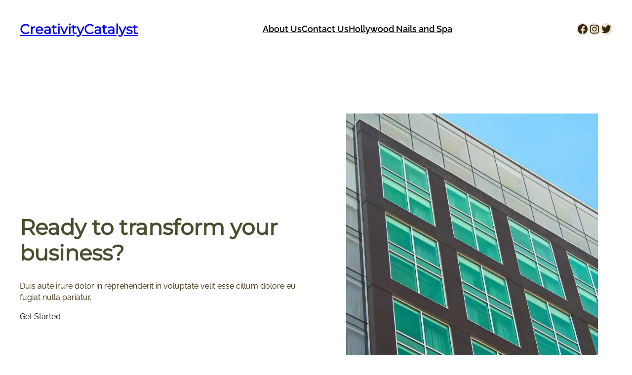

--- FILE ---
content_type: application/javascript
request_url: https://belizeemergency.net/wp-content/themes/blocland-fse/assets/js/blocland-fse.js?ver=1.1.2
body_size: 445
content:
(function ($) {

    "use strict";
    /*------------------------------------------
        = BACK TO TOP BTN SETTING
    -------------------------------------------*/

    $("body").append("<a href='#' class='back-to-top'>&#8593;</a>");

    function toggleBackToTopBtn() {
        var amountScrolled = 1000;
        if ($(window).scrollTop() > amountScrolled) {
            $("a.back-to-top").fadeIn("slow");
        } else {
            $("a.back-to-top").fadeOut("slow");
        }
    }

    $(".back-to-top").on("click", function () {
        $("html,body").animate({
            scrollTop: 0
        }, 700);
        return false;
    })


    /*==========================================================================
     WHEN WINDOW SCROLL
     ==========================================================================*/
    $(window).on("scroll", function () {

        if ($(".site-header").length) {
            stickyMenu($('.site-header .navigation'), "sticky-on");
        }

        toggleBackToTopBtn();
    });

    new WOW().init();
})(window.jQuery);
